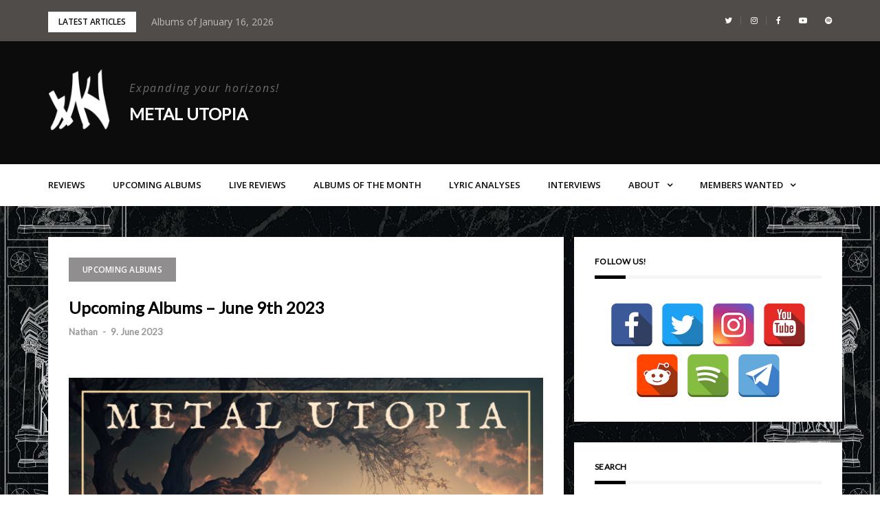

--- FILE ---
content_type: text/html; charset=UTF-8
request_url: https://www.metalutopia.com/upcoming-albums-june-9th-2023/
body_size: 15510
content:
<!DOCTYPE html>
<html lang="en-US">
<head>
<!-- Global site tag (gtag.js) - Google Analytics -->
<script async src="https://www.googletagmanager.com/gtag/js?id=UA-84291953-1"></script>
<script>
  window.dataLayer = window.dataLayer || [];
  function gtag(){dataLayer.push(arguments);}
  gtag('js', new Date());

  gtag('config', 'UA-84291953-1');
</script>
<meta charset="UTF-8">
<meta name="viewport" content="width=device-width, initial-scale=1">
<link rel="profile" href="https://gmpg.org/xfn/11">

<meta name='robots' content='index, follow, max-image-preview:large, max-snippet:-1, max-video-preview:-1' />
	<style>img:is([sizes="auto" i], [sizes^="auto," i]) { contain-intrinsic-size: 3000px 1500px }</style>
	
	<!-- This site is optimized with the Yoast SEO plugin v26.7 - https://yoast.com/wordpress/plugins/seo/ -->
	<title>Upcoming Albums - June 9th 2023 - Metal Utopia</title>
	<meta name="description" content="Our most anticipated releases of the week. - Upcoming Albums - Metal Utopia - Upcoming Albums - June 9th 2023 - Heavy Metal Webzine" />
	<link rel="canonical" href="https://www.metalutopia.com/upcoming-albums-june-9th-2023/" />
	<meta property="og:locale" content="en_US" />
	<meta property="og:type" content="article" />
	<meta property="og:title" content="Upcoming Albums - June 9th 2023 - Metal Utopia" />
	<meta property="og:description" content="Our most anticipated releases of the week. - Upcoming Albums - Metal Utopia - Upcoming Albums - June 9th 2023 - Heavy Metal Webzine" />
	<meta property="og:url" content="https://www.metalutopia.com/upcoming-albums-june-9th-2023/" />
	<meta property="og:site_name" content="Metal Utopia" />
	<meta property="article:publisher" content="https://www.facebook.com/MetalUtopia/" />
	<meta property="article:published_time" content="2023-06-09T16:14:41+00:00" />
	<meta property="article:modified_time" content="2023-06-09T16:14:42+00:00" />
	<meta property="og:image" content="https://www.metalutopia.com/wp-content/uploads/2023/01/MU_Upcoming-Albums.jpg" />
	<meta property="og:image:width" content="1024" />
	<meta property="og:image:height" content="1024" />
	<meta property="og:image:type" content="image/jpeg" />
	<meta name="author" content="Nathan" />
	<meta name="twitter:card" content="summary_large_image" />
	<meta name="twitter:creator" content="@metalUtopiacom" />
	<meta name="twitter:site" content="@metalUtopiacom" />
	<meta name="twitter:label1" content="Written by" />
	<meta name="twitter:data1" content="Nathan" />
	<meta name="twitter:label2" content="Est. reading time" />
	<meta name="twitter:data2" content="2 minutes" />
	<script type="application/ld+json" class="yoast-schema-graph">{"@context":"https://schema.org","@graph":[{"@type":"Article","@id":"https://www.metalutopia.com/upcoming-albums-june-9th-2023/#article","isPartOf":{"@id":"https://www.metalutopia.com/upcoming-albums-june-9th-2023/"},"author":{"name":"Nathan","@id":"https://www.metalutopia.com/#/schema/person/ad75027fca6fb40c219ef5e440613d23"},"headline":"Upcoming Albums &#8211; June 9th 2023","datePublished":"2023-06-09T16:14:41+00:00","dateModified":"2023-06-09T16:14:42+00:00","mainEntityOfPage":{"@id":"https://www.metalutopia.com/upcoming-albums-june-9th-2023/"},"wordCount":132,"publisher":{"@id":"https://www.metalutopia.com/#organization"},"image":{"@id":"https://www.metalutopia.com/upcoming-albums-june-9th-2023/#primaryimage"},"thumbnailUrl":"https://www.metalutopia.com/wp-content/uploads/2023/01/MU_Upcoming-Albums.jpg","articleSection":["Upcoming Albums"],"inLanguage":"en-US"},{"@type":"WebPage","@id":"https://www.metalutopia.com/upcoming-albums-june-9th-2023/","url":"https://www.metalutopia.com/upcoming-albums-june-9th-2023/","name":"Upcoming Albums - June 9th 2023 - Metal Utopia","isPartOf":{"@id":"https://www.metalutopia.com/#website"},"primaryImageOfPage":{"@id":"https://www.metalutopia.com/upcoming-albums-june-9th-2023/#primaryimage"},"image":{"@id":"https://www.metalutopia.com/upcoming-albums-june-9th-2023/#primaryimage"},"thumbnailUrl":"https://www.metalutopia.com/wp-content/uploads/2023/01/MU_Upcoming-Albums.jpg","datePublished":"2023-06-09T16:14:41+00:00","dateModified":"2023-06-09T16:14:42+00:00","description":"Our most anticipated releases of the week. - Upcoming Albums - Metal Utopia - Upcoming Albums - June 9th 2023 - Heavy Metal Webzine","breadcrumb":{"@id":"https://www.metalutopia.com/upcoming-albums-june-9th-2023/#breadcrumb"},"inLanguage":"en-US","potentialAction":[{"@type":"ReadAction","target":["https://www.metalutopia.com/upcoming-albums-june-9th-2023/"]}]},{"@type":"ImageObject","inLanguage":"en-US","@id":"https://www.metalutopia.com/upcoming-albums-june-9th-2023/#primaryimage","url":"https://www.metalutopia.com/wp-content/uploads/2023/01/MU_Upcoming-Albums.jpg","contentUrl":"https://www.metalutopia.com/wp-content/uploads/2023/01/MU_Upcoming-Albums.jpg","width":1024,"height":1024},{"@type":"BreadcrumbList","@id":"https://www.metalutopia.com/upcoming-albums-june-9th-2023/#breadcrumb","itemListElement":[{"@type":"ListItem","position":1,"name":"Home","item":"https://www.metalutopia.com/"},{"@type":"ListItem","position":2,"name":"Upcoming Albums &#8211; June 9th 2023"}]},{"@type":"WebSite","@id":"https://www.metalutopia.com/#website","url":"https://www.metalutopia.com/","name":"Metal Utopia","description":"Expanding your horizons!","publisher":{"@id":"https://www.metalutopia.com/#organization"},"potentialAction":[{"@type":"SearchAction","target":{"@type":"EntryPoint","urlTemplate":"https://www.metalutopia.com/?s={search_term_string}"},"query-input":{"@type":"PropertyValueSpecification","valueRequired":true,"valueName":"search_term_string"}}],"inLanguage":"en-US"},{"@type":"Organization","@id":"https://www.metalutopia.com/#organization","name":"Metal Utopia","url":"https://www.metalutopia.com/","logo":{"@type":"ImageObject","inLanguage":"en-US","@id":"https://www.metalutopia.com/#/schema/logo/image/","url":"https://www.metalutopia.com/wp-content/uploads/2019/10/cropped-MUWhite.png","contentUrl":"https://www.metalutopia.com/wp-content/uploads/2019/10/cropped-MUWhite.png","width":200,"height":200,"caption":"Metal Utopia"},"image":{"@id":"https://www.metalutopia.com/#/schema/logo/image/"},"sameAs":["https://www.facebook.com/MetalUtopia/","https://x.com/metalUtopiacom","https://www.instagram.com/metalutopia/","https://www.youtube.com/channel/UCz9LhUASbMVJqo1Cv9oVycg"]},{"@type":"Person","@id":"https://www.metalutopia.com/#/schema/person/ad75027fca6fb40c219ef5e440613d23","name":"Nathan","image":{"@type":"ImageObject","inLanguage":"en-US","@id":"https://www.metalutopia.com/#/schema/person/image/","url":"https://secure.gravatar.com/avatar/01c7b1e55720dbd4caeeb34e57a4278d96bbc6ee910252eb34cf85108854835e?s=96&d=mm&r=g","contentUrl":"https://secure.gravatar.com/avatar/01c7b1e55720dbd4caeeb34e57a4278d96bbc6ee910252eb34cf85108854835e?s=96&d=mm&r=g","caption":"Nathan"},"url":"https://www.metalutopia.com/author/nathan/"}]}</script>
	<!-- / Yoast SEO plugin. -->


<link rel="amphtml" href="https://www.metalutopia.com/upcoming-albums-june-9th-2023/amp/" /><meta name="generator" content="AMP for WP 1.1.11"/><link rel='dns-prefetch' href='//fonts.googleapis.com' />
<link rel="alternate" type="application/rss+xml" title="Metal Utopia &raquo; Feed" href="https://www.metalutopia.com/feed/" />
<link rel="alternate" type="application/rss+xml" title="Metal Utopia &raquo; Comments Feed" href="https://www.metalutopia.com/comments/feed/" />
<link rel="alternate" type="application/rss+xml" title="Metal Utopia &raquo; Upcoming  Albums &#8211; June 9th 2023 Comments Feed" href="https://www.metalutopia.com/upcoming-albums-june-9th-2023/feed/" />
<script type="text/javascript">
/* <![CDATA[ */
window._wpemojiSettings = {"baseUrl":"https:\/\/s.w.org\/images\/core\/emoji\/16.0.1\/72x72\/","ext":".png","svgUrl":"https:\/\/s.w.org\/images\/core\/emoji\/16.0.1\/svg\/","svgExt":".svg","source":{"concatemoji":"https:\/\/www.metalutopia.com\/wp-includes\/js\/wp-emoji-release.min.js?ver=6.8.3"}};
/*! This file is auto-generated */
!function(s,n){var o,i,e;function c(e){try{var t={supportTests:e,timestamp:(new Date).valueOf()};sessionStorage.setItem(o,JSON.stringify(t))}catch(e){}}function p(e,t,n){e.clearRect(0,0,e.canvas.width,e.canvas.height),e.fillText(t,0,0);var t=new Uint32Array(e.getImageData(0,0,e.canvas.width,e.canvas.height).data),a=(e.clearRect(0,0,e.canvas.width,e.canvas.height),e.fillText(n,0,0),new Uint32Array(e.getImageData(0,0,e.canvas.width,e.canvas.height).data));return t.every(function(e,t){return e===a[t]})}function u(e,t){e.clearRect(0,0,e.canvas.width,e.canvas.height),e.fillText(t,0,0);for(var n=e.getImageData(16,16,1,1),a=0;a<n.data.length;a++)if(0!==n.data[a])return!1;return!0}function f(e,t,n,a){switch(t){case"flag":return n(e,"\ud83c\udff3\ufe0f\u200d\u26a7\ufe0f","\ud83c\udff3\ufe0f\u200b\u26a7\ufe0f")?!1:!n(e,"\ud83c\udde8\ud83c\uddf6","\ud83c\udde8\u200b\ud83c\uddf6")&&!n(e,"\ud83c\udff4\udb40\udc67\udb40\udc62\udb40\udc65\udb40\udc6e\udb40\udc67\udb40\udc7f","\ud83c\udff4\u200b\udb40\udc67\u200b\udb40\udc62\u200b\udb40\udc65\u200b\udb40\udc6e\u200b\udb40\udc67\u200b\udb40\udc7f");case"emoji":return!a(e,"\ud83e\udedf")}return!1}function g(e,t,n,a){var r="undefined"!=typeof WorkerGlobalScope&&self instanceof WorkerGlobalScope?new OffscreenCanvas(300,150):s.createElement("canvas"),o=r.getContext("2d",{willReadFrequently:!0}),i=(o.textBaseline="top",o.font="600 32px Arial",{});return e.forEach(function(e){i[e]=t(o,e,n,a)}),i}function t(e){var t=s.createElement("script");t.src=e,t.defer=!0,s.head.appendChild(t)}"undefined"!=typeof Promise&&(o="wpEmojiSettingsSupports",i=["flag","emoji"],n.supports={everything:!0,everythingExceptFlag:!0},e=new Promise(function(e){s.addEventListener("DOMContentLoaded",e,{once:!0})}),new Promise(function(t){var n=function(){try{var e=JSON.parse(sessionStorage.getItem(o));if("object"==typeof e&&"number"==typeof e.timestamp&&(new Date).valueOf()<e.timestamp+604800&&"object"==typeof e.supportTests)return e.supportTests}catch(e){}return null}();if(!n){if("undefined"!=typeof Worker&&"undefined"!=typeof OffscreenCanvas&&"undefined"!=typeof URL&&URL.createObjectURL&&"undefined"!=typeof Blob)try{var e="postMessage("+g.toString()+"("+[JSON.stringify(i),f.toString(),p.toString(),u.toString()].join(",")+"));",a=new Blob([e],{type:"text/javascript"}),r=new Worker(URL.createObjectURL(a),{name:"wpTestEmojiSupports"});return void(r.onmessage=function(e){c(n=e.data),r.terminate(),t(n)})}catch(e){}c(n=g(i,f,p,u))}t(n)}).then(function(e){for(var t in e)n.supports[t]=e[t],n.supports.everything=n.supports.everything&&n.supports[t],"flag"!==t&&(n.supports.everythingExceptFlag=n.supports.everythingExceptFlag&&n.supports[t]);n.supports.everythingExceptFlag=n.supports.everythingExceptFlag&&!n.supports.flag,n.DOMReady=!1,n.readyCallback=function(){n.DOMReady=!0}}).then(function(){return e}).then(function(){var e;n.supports.everything||(n.readyCallback(),(e=n.source||{}).concatemoji?t(e.concatemoji):e.wpemoji&&e.twemoji&&(t(e.twemoji),t(e.wpemoji)))}))}((window,document),window._wpemojiSettings);
/* ]]> */
</script>
<link rel='stylesheet' id='bootstrap-css' href='https://www.metalutopia.com/wp-content/themes/greatmag/bootstrap/css/bootstrap.min.css?ver=1' type='text/css' media='all' />
<style id='wp-emoji-styles-inline-css' type='text/css'>

	img.wp-smiley, img.emoji {
		display: inline !important;
		border: none !important;
		box-shadow: none !important;
		height: 1em !important;
		width: 1em !important;
		margin: 0 0.07em !important;
		vertical-align: -0.1em !important;
		background: none !important;
		padding: 0 !important;
	}
</style>
<link rel='stylesheet' id='wp-block-library-css' href='https://www.metalutopia.com/wp-includes/css/dist/block-library/style.min.css?ver=6.8.3' type='text/css' media='all' />
<style id='classic-theme-styles-inline-css' type='text/css'>
/*! This file is auto-generated */
.wp-block-button__link{color:#fff;background-color:#32373c;border-radius:9999px;box-shadow:none;text-decoration:none;padding:calc(.667em + 2px) calc(1.333em + 2px);font-size:1.125em}.wp-block-file__button{background:#32373c;color:#fff;text-decoration:none}
</style>
<style id='global-styles-inline-css' type='text/css'>
:root{--wp--preset--aspect-ratio--square: 1;--wp--preset--aspect-ratio--4-3: 4/3;--wp--preset--aspect-ratio--3-4: 3/4;--wp--preset--aspect-ratio--3-2: 3/2;--wp--preset--aspect-ratio--2-3: 2/3;--wp--preset--aspect-ratio--16-9: 16/9;--wp--preset--aspect-ratio--9-16: 9/16;--wp--preset--color--black: #000000;--wp--preset--color--cyan-bluish-gray: #abb8c3;--wp--preset--color--white: #ffffff;--wp--preset--color--pale-pink: #f78da7;--wp--preset--color--vivid-red: #cf2e2e;--wp--preset--color--luminous-vivid-orange: #ff6900;--wp--preset--color--luminous-vivid-amber: #fcb900;--wp--preset--color--light-green-cyan: #7bdcb5;--wp--preset--color--vivid-green-cyan: #00d084;--wp--preset--color--pale-cyan-blue: #8ed1fc;--wp--preset--color--vivid-cyan-blue: #0693e3;--wp--preset--color--vivid-purple: #9b51e0;--wp--preset--gradient--vivid-cyan-blue-to-vivid-purple: linear-gradient(135deg,rgba(6,147,227,1) 0%,rgb(155,81,224) 100%);--wp--preset--gradient--light-green-cyan-to-vivid-green-cyan: linear-gradient(135deg,rgb(122,220,180) 0%,rgb(0,208,130) 100%);--wp--preset--gradient--luminous-vivid-amber-to-luminous-vivid-orange: linear-gradient(135deg,rgba(252,185,0,1) 0%,rgba(255,105,0,1) 100%);--wp--preset--gradient--luminous-vivid-orange-to-vivid-red: linear-gradient(135deg,rgba(255,105,0,1) 0%,rgb(207,46,46) 100%);--wp--preset--gradient--very-light-gray-to-cyan-bluish-gray: linear-gradient(135deg,rgb(238,238,238) 0%,rgb(169,184,195) 100%);--wp--preset--gradient--cool-to-warm-spectrum: linear-gradient(135deg,rgb(74,234,220) 0%,rgb(151,120,209) 20%,rgb(207,42,186) 40%,rgb(238,44,130) 60%,rgb(251,105,98) 80%,rgb(254,248,76) 100%);--wp--preset--gradient--blush-light-purple: linear-gradient(135deg,rgb(255,206,236) 0%,rgb(152,150,240) 100%);--wp--preset--gradient--blush-bordeaux: linear-gradient(135deg,rgb(254,205,165) 0%,rgb(254,45,45) 50%,rgb(107,0,62) 100%);--wp--preset--gradient--luminous-dusk: linear-gradient(135deg,rgb(255,203,112) 0%,rgb(199,81,192) 50%,rgb(65,88,208) 100%);--wp--preset--gradient--pale-ocean: linear-gradient(135deg,rgb(255,245,203) 0%,rgb(182,227,212) 50%,rgb(51,167,181) 100%);--wp--preset--gradient--electric-grass: linear-gradient(135deg,rgb(202,248,128) 0%,rgb(113,206,126) 100%);--wp--preset--gradient--midnight: linear-gradient(135deg,rgb(2,3,129) 0%,rgb(40,116,252) 100%);--wp--preset--font-size--small: 13px;--wp--preset--font-size--medium: 20px;--wp--preset--font-size--large: 36px;--wp--preset--font-size--x-large: 42px;--wp--preset--spacing--20: 0.44rem;--wp--preset--spacing--30: 0.67rem;--wp--preset--spacing--40: 1rem;--wp--preset--spacing--50: 1.5rem;--wp--preset--spacing--60: 2.25rem;--wp--preset--spacing--70: 3.38rem;--wp--preset--spacing--80: 5.06rem;--wp--preset--shadow--natural: 6px 6px 9px rgba(0, 0, 0, 0.2);--wp--preset--shadow--deep: 12px 12px 50px rgba(0, 0, 0, 0.4);--wp--preset--shadow--sharp: 6px 6px 0px rgba(0, 0, 0, 0.2);--wp--preset--shadow--outlined: 6px 6px 0px -3px rgba(255, 255, 255, 1), 6px 6px rgba(0, 0, 0, 1);--wp--preset--shadow--crisp: 6px 6px 0px rgba(0, 0, 0, 1);}:where(.is-layout-flex){gap: 0.5em;}:where(.is-layout-grid){gap: 0.5em;}body .is-layout-flex{display: flex;}.is-layout-flex{flex-wrap: wrap;align-items: center;}.is-layout-flex > :is(*, div){margin: 0;}body .is-layout-grid{display: grid;}.is-layout-grid > :is(*, div){margin: 0;}:where(.wp-block-columns.is-layout-flex){gap: 2em;}:where(.wp-block-columns.is-layout-grid){gap: 2em;}:where(.wp-block-post-template.is-layout-flex){gap: 1.25em;}:where(.wp-block-post-template.is-layout-grid){gap: 1.25em;}.has-black-color{color: var(--wp--preset--color--black) !important;}.has-cyan-bluish-gray-color{color: var(--wp--preset--color--cyan-bluish-gray) !important;}.has-white-color{color: var(--wp--preset--color--white) !important;}.has-pale-pink-color{color: var(--wp--preset--color--pale-pink) !important;}.has-vivid-red-color{color: var(--wp--preset--color--vivid-red) !important;}.has-luminous-vivid-orange-color{color: var(--wp--preset--color--luminous-vivid-orange) !important;}.has-luminous-vivid-amber-color{color: var(--wp--preset--color--luminous-vivid-amber) !important;}.has-light-green-cyan-color{color: var(--wp--preset--color--light-green-cyan) !important;}.has-vivid-green-cyan-color{color: var(--wp--preset--color--vivid-green-cyan) !important;}.has-pale-cyan-blue-color{color: var(--wp--preset--color--pale-cyan-blue) !important;}.has-vivid-cyan-blue-color{color: var(--wp--preset--color--vivid-cyan-blue) !important;}.has-vivid-purple-color{color: var(--wp--preset--color--vivid-purple) !important;}.has-black-background-color{background-color: var(--wp--preset--color--black) !important;}.has-cyan-bluish-gray-background-color{background-color: var(--wp--preset--color--cyan-bluish-gray) !important;}.has-white-background-color{background-color: var(--wp--preset--color--white) !important;}.has-pale-pink-background-color{background-color: var(--wp--preset--color--pale-pink) !important;}.has-vivid-red-background-color{background-color: var(--wp--preset--color--vivid-red) !important;}.has-luminous-vivid-orange-background-color{background-color: var(--wp--preset--color--luminous-vivid-orange) !important;}.has-luminous-vivid-amber-background-color{background-color: var(--wp--preset--color--luminous-vivid-amber) !important;}.has-light-green-cyan-background-color{background-color: var(--wp--preset--color--light-green-cyan) !important;}.has-vivid-green-cyan-background-color{background-color: var(--wp--preset--color--vivid-green-cyan) !important;}.has-pale-cyan-blue-background-color{background-color: var(--wp--preset--color--pale-cyan-blue) !important;}.has-vivid-cyan-blue-background-color{background-color: var(--wp--preset--color--vivid-cyan-blue) !important;}.has-vivid-purple-background-color{background-color: var(--wp--preset--color--vivid-purple) !important;}.has-black-border-color{border-color: var(--wp--preset--color--black) !important;}.has-cyan-bluish-gray-border-color{border-color: var(--wp--preset--color--cyan-bluish-gray) !important;}.has-white-border-color{border-color: var(--wp--preset--color--white) !important;}.has-pale-pink-border-color{border-color: var(--wp--preset--color--pale-pink) !important;}.has-vivid-red-border-color{border-color: var(--wp--preset--color--vivid-red) !important;}.has-luminous-vivid-orange-border-color{border-color: var(--wp--preset--color--luminous-vivid-orange) !important;}.has-luminous-vivid-amber-border-color{border-color: var(--wp--preset--color--luminous-vivid-amber) !important;}.has-light-green-cyan-border-color{border-color: var(--wp--preset--color--light-green-cyan) !important;}.has-vivid-green-cyan-border-color{border-color: var(--wp--preset--color--vivid-green-cyan) !important;}.has-pale-cyan-blue-border-color{border-color: var(--wp--preset--color--pale-cyan-blue) !important;}.has-vivid-cyan-blue-border-color{border-color: var(--wp--preset--color--vivid-cyan-blue) !important;}.has-vivid-purple-border-color{border-color: var(--wp--preset--color--vivid-purple) !important;}.has-vivid-cyan-blue-to-vivid-purple-gradient-background{background: var(--wp--preset--gradient--vivid-cyan-blue-to-vivid-purple) !important;}.has-light-green-cyan-to-vivid-green-cyan-gradient-background{background: var(--wp--preset--gradient--light-green-cyan-to-vivid-green-cyan) !important;}.has-luminous-vivid-amber-to-luminous-vivid-orange-gradient-background{background: var(--wp--preset--gradient--luminous-vivid-amber-to-luminous-vivid-orange) !important;}.has-luminous-vivid-orange-to-vivid-red-gradient-background{background: var(--wp--preset--gradient--luminous-vivid-orange-to-vivid-red) !important;}.has-very-light-gray-to-cyan-bluish-gray-gradient-background{background: var(--wp--preset--gradient--very-light-gray-to-cyan-bluish-gray) !important;}.has-cool-to-warm-spectrum-gradient-background{background: var(--wp--preset--gradient--cool-to-warm-spectrum) !important;}.has-blush-light-purple-gradient-background{background: var(--wp--preset--gradient--blush-light-purple) !important;}.has-blush-bordeaux-gradient-background{background: var(--wp--preset--gradient--blush-bordeaux) !important;}.has-luminous-dusk-gradient-background{background: var(--wp--preset--gradient--luminous-dusk) !important;}.has-pale-ocean-gradient-background{background: var(--wp--preset--gradient--pale-ocean) !important;}.has-electric-grass-gradient-background{background: var(--wp--preset--gradient--electric-grass) !important;}.has-midnight-gradient-background{background: var(--wp--preset--gradient--midnight) !important;}.has-small-font-size{font-size: var(--wp--preset--font-size--small) !important;}.has-medium-font-size{font-size: var(--wp--preset--font-size--medium) !important;}.has-large-font-size{font-size: var(--wp--preset--font-size--large) !important;}.has-x-large-font-size{font-size: var(--wp--preset--font-size--x-large) !important;}
:where(.wp-block-post-template.is-layout-flex){gap: 1.25em;}:where(.wp-block-post-template.is-layout-grid){gap: 1.25em;}
:where(.wp-block-columns.is-layout-flex){gap: 2em;}:where(.wp-block-columns.is-layout-grid){gap: 2em;}
:root :where(.wp-block-pullquote){font-size: 1.5em;line-height: 1.6;}
</style>
<link rel='stylesheet' id='cntctfrm_form_style-css' href='https://www.metalutopia.com/wp-content/plugins/contact-form-plugin/css/form_style.css?ver=4.3.6' type='text/css' media='all' />
<link rel='stylesheet' id='cool-tag-cloud-css' href='https://www.metalutopia.com/wp-content/plugins/cool-tag-cloud/inc/cool-tag-cloud.css?ver=2.25' type='text/css' media='all' />
<link rel='stylesheet' id='spacexchimp_p005-bootstrap-tooltip-css-css' href='https://www.metalutopia.com/wp-content/plugins/social-media-buttons-toolbar/inc/lib/bootstrap-tooltip/bootstrap-tooltip.css?ver=5.0' type='text/css' media='all' />
<link rel='stylesheet' id='spacexchimp_p005-frontend-css-css' href='https://www.metalutopia.com/wp-content/plugins/social-media-buttons-toolbar/inc/css/frontend.css?ver=5.0' type='text/css' media='all' />
<style id='spacexchimp_p005-frontend-css-inline-css' type='text/css'>

                    .sxc-follow-buttons {
                        text-align: center !important;
                    }
                    .sxc-follow-buttons .sxc-follow-button,
                    .sxc-follow-buttons .sxc-follow-button a,
                    .sxc-follow-buttons .sxc-follow-button a img {
                        width: 64px !important;
                        height: 64px !important;
                    }
                    .sxc-follow-buttons .sxc-follow-button {
                        margin: 5px !important;
                    }
                  
</style>
<link rel='stylesheet' id='ye_dynamic-css' href='https://www.metalutopia.com/wp-content/plugins/youtube-embed/css/main.min.css?ver=5.4' type='text/css' media='all' />
<link rel='stylesheet' id='greatmag-style-css' href='https://www.metalutopia.com/wp-content/themes/greatmag/style.css?ver=6.8.3' type='text/css' media='all' />
<style id='greatmag-style-inline-css' type='text/css'>
.site-title,.site-title a,.site-title a:hover { color:#ffffff}
.site-description { color:#6d6d6d}
.site-branding { background-color:#0c0c0c}
.navbar.bgf6 { background-color:#ffffff}
.top-header { background-color:#4f4c4a}
.navbar .navbar-nav > li > a { color:#0a0a0a}
.preloader,.progress-bar,.comment-form .btn:hover, .comment-form .btn:focus,.contact-form .btn,.back-to-page:hover, .back-to-page:focus,.ready-to-contact .btn,.dc2:first-letter,.list-style1 li:before,.navbar .navbar-nav > li .dropdown-menu > li .absp-cat:hover, .navbar .navbar-nav > li .dropdown-menu > li .absp-cat:focus,.absp-cat:hover, .absp-cat:focus,.btn-primary:hover, .btn-primary:focus,.button:hover,button:hover,input[type="button"]:hover,input[type="reset"]:hover,input[type="submit"]:hover { background-color:#0c0c0c}
a:hover,a:focus,.nav>li>a:hover, .nav>li>a:focus,.sidebar-area .widget a:hover,.ps-quote:before,.author-posts-link,.fun-fact .this-icon,.dc1:first-letter,.list-style3 li:before,.list-style2 li:before,.pbc-carousel .owl-prev:hover, .pbc-carousel .owl-prev:focus, .pbc-carousel .owl-next:hover, .pbc-carousel .owl-next:focus, .pbc-carousel2 .owl-prev:hover, .pbc-carousel2 .owl-prev:focus, .pbc-carousel2 .owl-next:hover, .pbc-carousel2 .owl-next:focus, .video-posts-carousel .owl-prev:hover, .video-posts-carousel .owl-prev:focus, .video-posts-carousel .owl-next:hover, .video-posts-carousel .owl-next:focus,.post-title-small:hover, .post-title-small:focus,.post-title-standard:hover, .post-title-standard:focus,.go-top:hover, .go-top:focus,.mob-social-menu li a:hover, .mob-social-menu li a:focus,.off-close,.navbar .navbar-nav > li .dropdown-menu > li .this-title a:hover, .navbar .navbar-nav > li .dropdown-menu > li .this-title a:focus,.section-title .this-title span,.breaking-news.media a:hover, .breaking-news.media a:focus, .review-stars li { color:#0c0c0c}
.comment-form .btn:hover, .comment-form .btn:focus,.fun-fact .this-icon,.login-drop { border-color:#0c0c0c}
.footer-widgets { background-color:#222222}
.footer-widgets, .footer-widgets a:not(:hover) { color:#bbbbbb}
.footer-widgets .widget-title { color:#ffffff}
.bottom-footer { background-color:#191919}
.site-info, .site-info a:not(:hover) { color:#ffffff}
body, .sidebar-area .widget, .sidebar-area .widget a, .sidebar-area .widget select { color:#0c0c0c}
body { font-family:Open Sans;}
h1,h2,h3,h4,h5,h6,.site-title,.post-title-standard,.post-title-small,.post-title-big { font-family:Lato;}
.site-title { font-size:24px; }
.site-description { font-size:16px; }
body { font-size:14px; }
.navbar .navbar-nav > li > a { font-size:13px; }
.post-title-standard { font-size:16px; }
.entry-title.post-title-big { font-size:24px; }
.widget-area .widget-title, .footer-widgets .widget-title { font-size:12px; }

</style>
<link rel='stylesheet' id='greatmag-fonts-css' href='https://fonts.googleapis.com/css?family=Open+Sans%3A400%2C400italic%2C600%2C600italic%7CLato%3A400%2C400italic%2C600%2C600italic&#038;subset=latin%2Clatin-ext%2Ccyrillic' type='text/css' media='all' />
<link rel='stylesheet' id='font-awesome-css' href='https://www.metalutopia.com/wp-content/themes/greatmag/fonts/font-awesome.min.css?ver=6.8.3' type='text/css' media='all' />
<script type="text/javascript" src="https://www.metalutopia.com/wp-includes/js/jquery/jquery.min.js?ver=3.7.1" id="jquery-core-js"></script>
<script type="text/javascript" src="https://www.metalutopia.com/wp-includes/js/jquery/jquery-migrate.min.js?ver=3.4.1" id="jquery-migrate-js"></script>
<script type="text/javascript" src="https://www.metalutopia.com/wp-content/plugins/dropdown-menu-widget/scripts/include.js?ver=6.8.3" id="dropdown-ie-support-js"></script>
<script type="text/javascript" src="https://www.metalutopia.com/wp-content/plugins/related-posts-thumbnails/assets/js/front.min.js?ver=4.3.1" id="rpt_front_style-js"></script>
<script type="text/javascript" src="https://www.metalutopia.com/wp-content/plugins/related-posts-thumbnails/assets/js/lazy-load.js?ver=4.3.1" id="rpt-lazy-load-js"></script>
<script type="text/javascript" src="https://www.metalutopia.com/wp-content/plugins/social-media-buttons-toolbar/inc/lib/bootstrap-tooltip/bootstrap-tooltip.js?ver=5.0" id="spacexchimp_p005-bootstrap-tooltip-js-js"></script>
<link rel="https://api.w.org/" href="https://www.metalutopia.com/wp-json/" /><link rel="alternate" title="JSON" type="application/json" href="https://www.metalutopia.com/wp-json/wp/v2/posts/19839" /><link rel="EditURI" type="application/rsd+xml" title="RSD" href="https://www.metalutopia.com/xmlrpc.php?rsd" />
<meta name="generator" content="WordPress 6.8.3" />
<link rel='shortlink' href='https://www.metalutopia.com/?p=19839' />
<link rel="alternate" title="oEmbed (JSON)" type="application/json+oembed" href="https://www.metalutopia.com/wp-json/oembed/1.0/embed?url=https%3A%2F%2Fwww.metalutopia.com%2Fupcoming-albums-june-9th-2023%2F" />
<link rel="alternate" title="oEmbed (XML)" type="text/xml+oembed" href="https://www.metalutopia.com/wp-json/oembed/1.0/embed?url=https%3A%2F%2Fwww.metalutopia.com%2Fupcoming-albums-june-9th-2023%2F&#038;format=xml" />
        <style>
            #related_posts_thumbnails li {
                border-right: 1px solid #dddddd;
                background-color: #ffffff            }

            #related_posts_thumbnails li:hover {
                background-color: #eeeeee;
            }

            .relpost_content {
                font-size: 12px;
                color: #333333;
            }

            .relpost-block-single {
                background-color: #ffffff;
                border-right: 1px solid #dddddd;
                border-left: 1px solid #dddddd;
                margin-right: -1px;
            }

            .relpost-block-single:hover {
                background-color: #eeeeee;
            }
        </style>

        <link rel="pingback" href="https://www.metalutopia.com/xmlrpc.php">

<!-- Dropdown Menu Widget Styles by shailan (https://metinsaylan.com) v1.9.7 on wp6.8.3 -->
<link rel="stylesheet" href="https://www.metalutopia.com/wp-content/plugins/dropdown-menu-widget/css/shailan-dropdown.min.css" type="text/css" />
<style type="text/css" media="all">
	ul.dropdown { white-space: nowrap; }
ul.dropdown li.parent>a{
	padding-right:25px;
}
ul.dropdown li.parent>a:after{
	content:""; position:absolute; top: 45%; right:6px;width:0;height:0;
	border-top:4px solid rgba(0,0,0,0.5);border-right:4px solid transparent;border-left:4px solid transparent }
ul.dropdown li.parent:hover>a:after{
	content:"";position:absolute; top: 45%; right:6px; width:0; height:0;
	border-top:4px solid rgba(0,0,0,0.5);border-right:4px solid transparent;border-left:4px solid transparent }
ul.dropdown li li.parent>a:after{
	content:"";position:absolute;top: 40%; right:5px;width:0;height:0;
	border-left:4px solid rgba(0,0,0,0.5);border-top:4px solid transparent;border-bottom:4px solid transparent }
ul.dropdown li li.parent:hover>a:after{
	content:"";position:absolute;top: 40%; right:5px;width:0;height:0;
	border-left:4px solid rgba(0,0,0,0.5);border-top:4px solid transparent;border-bottom:4px solid transparent }


</style>
<!-- /Dropdown Menu Widget Styles -->

 <style type="text/css" id="custom-background-css">
body.custom-background { background-color: #ffffff; background-image: url("https://www.metalutopia.com/wp-content/uploads/2019/09/MU-Background-Image-contours-reduced.jpg"); background-position: center top; background-size: cover; background-repeat: no-repeat; background-attachment: fixed; }
</style>
	<style type="text/css">.saboxplugin-wrap{-webkit-box-sizing:border-box;-moz-box-sizing:border-box;-ms-box-sizing:border-box;box-sizing:border-box;border:1px solid #eee;width:100%;clear:both;display:block;overflow:hidden;word-wrap:break-word;position:relative}.saboxplugin-wrap .saboxplugin-gravatar{float:left;padding:0 20px 20px 20px}.saboxplugin-wrap .saboxplugin-gravatar img{max-width:100px;height:auto;border-radius:0;}.saboxplugin-wrap .saboxplugin-authorname{font-size:18px;line-height:1;margin:20px 0 0 20px;display:block}.saboxplugin-wrap .saboxplugin-authorname a{text-decoration:none}.saboxplugin-wrap .saboxplugin-authorname a:focus{outline:0}.saboxplugin-wrap .saboxplugin-desc{display:block;margin:5px 20px}.saboxplugin-wrap .saboxplugin-desc a{text-decoration:underline}.saboxplugin-wrap .saboxplugin-desc p{margin:5px 0 12px}.saboxplugin-wrap .saboxplugin-web{margin:0 20px 15px;text-align:left}.saboxplugin-wrap .sab-web-position{text-align:right}.saboxplugin-wrap .saboxplugin-web a{color:#ccc;text-decoration:none}.saboxplugin-wrap .saboxplugin-socials{position:relative;display:block;background:#fcfcfc;padding:5px;border-top:1px solid #eee}.saboxplugin-wrap .saboxplugin-socials a svg{width:20px;height:20px}.saboxplugin-wrap .saboxplugin-socials a svg .st2{fill:#fff; transform-origin:center center;}.saboxplugin-wrap .saboxplugin-socials a svg .st1{fill:rgba(0,0,0,.3)}.saboxplugin-wrap .saboxplugin-socials a:hover{opacity:.8;-webkit-transition:opacity .4s;-moz-transition:opacity .4s;-o-transition:opacity .4s;transition:opacity .4s;box-shadow:none!important;-webkit-box-shadow:none!important}.saboxplugin-wrap .saboxplugin-socials .saboxplugin-icon-color{box-shadow:none;padding:0;border:0;-webkit-transition:opacity .4s;-moz-transition:opacity .4s;-o-transition:opacity .4s;transition:opacity .4s;display:inline-block;color:#fff;font-size:0;text-decoration:inherit;margin:5px;-webkit-border-radius:0;-moz-border-radius:0;-ms-border-radius:0;-o-border-radius:0;border-radius:0;overflow:hidden}.saboxplugin-wrap .saboxplugin-socials .saboxplugin-icon-grey{text-decoration:inherit;box-shadow:none;position:relative;display:-moz-inline-stack;display:inline-block;vertical-align:middle;zoom:1;margin:10px 5px;color:#444;fill:#444}.clearfix:after,.clearfix:before{content:' ';display:table;line-height:0;clear:both}.ie7 .clearfix{zoom:1}.saboxplugin-socials.sabox-colored .saboxplugin-icon-color .sab-twitch{border-color:#38245c}.saboxplugin-socials.sabox-colored .saboxplugin-icon-color .sab-behance{border-color:#003eb0}.saboxplugin-socials.sabox-colored .saboxplugin-icon-color .sab-deviantart{border-color:#036824}.saboxplugin-socials.sabox-colored .saboxplugin-icon-color .sab-digg{border-color:#00327c}.saboxplugin-socials.sabox-colored .saboxplugin-icon-color .sab-dribbble{border-color:#ba1655}.saboxplugin-socials.sabox-colored .saboxplugin-icon-color .sab-facebook{border-color:#1e2e4f}.saboxplugin-socials.sabox-colored .saboxplugin-icon-color .sab-flickr{border-color:#003576}.saboxplugin-socials.sabox-colored .saboxplugin-icon-color .sab-github{border-color:#264874}.saboxplugin-socials.sabox-colored .saboxplugin-icon-color .sab-google{border-color:#0b51c5}.saboxplugin-socials.sabox-colored .saboxplugin-icon-color .sab-html5{border-color:#902e13}.saboxplugin-socials.sabox-colored .saboxplugin-icon-color .sab-instagram{border-color:#1630aa}.saboxplugin-socials.sabox-colored .saboxplugin-icon-color .sab-linkedin{border-color:#00344f}.saboxplugin-socials.sabox-colored .saboxplugin-icon-color .sab-pinterest{border-color:#5b040e}.saboxplugin-socials.sabox-colored .saboxplugin-icon-color .sab-reddit{border-color:#992900}.saboxplugin-socials.sabox-colored .saboxplugin-icon-color .sab-rss{border-color:#a43b0a}.saboxplugin-socials.sabox-colored .saboxplugin-icon-color .sab-sharethis{border-color:#5d8420}.saboxplugin-socials.sabox-colored .saboxplugin-icon-color .sab-soundcloud{border-color:#995200}.saboxplugin-socials.sabox-colored .saboxplugin-icon-color .sab-spotify{border-color:#0f612c}.saboxplugin-socials.sabox-colored .saboxplugin-icon-color .sab-stackoverflow{border-color:#a95009}.saboxplugin-socials.sabox-colored .saboxplugin-icon-color .sab-steam{border-color:#006388}.saboxplugin-socials.sabox-colored .saboxplugin-icon-color .sab-user_email{border-color:#b84e05}.saboxplugin-socials.sabox-colored .saboxplugin-icon-color .sab-tumblr{border-color:#10151b}.saboxplugin-socials.sabox-colored .saboxplugin-icon-color .sab-twitter{border-color:#0967a0}.saboxplugin-socials.sabox-colored .saboxplugin-icon-color .sab-vimeo{border-color:#0d7091}.saboxplugin-socials.sabox-colored .saboxplugin-icon-color .sab-windows{border-color:#003f71}.saboxplugin-socials.sabox-colored .saboxplugin-icon-color .sab-whatsapp{border-color:#003f71}.saboxplugin-socials.sabox-colored .saboxplugin-icon-color .sab-wordpress{border-color:#0f3647}.saboxplugin-socials.sabox-colored .saboxplugin-icon-color .sab-yahoo{border-color:#14002d}.saboxplugin-socials.sabox-colored .saboxplugin-icon-color .sab-youtube{border-color:#900}.saboxplugin-socials.sabox-colored .saboxplugin-icon-color .sab-xing{border-color:#000202}.saboxplugin-socials.sabox-colored .saboxplugin-icon-color .sab-mixcloud{border-color:#2475a0}.saboxplugin-socials.sabox-colored .saboxplugin-icon-color .sab-vk{border-color:#243549}.saboxplugin-socials.sabox-colored .saboxplugin-icon-color .sab-medium{border-color:#00452c}.saboxplugin-socials.sabox-colored .saboxplugin-icon-color .sab-quora{border-color:#420e00}.saboxplugin-socials.sabox-colored .saboxplugin-icon-color .sab-meetup{border-color:#9b181c}.saboxplugin-socials.sabox-colored .saboxplugin-icon-color .sab-goodreads{border-color:#000}.saboxplugin-socials.sabox-colored .saboxplugin-icon-color .sab-snapchat{border-color:#999700}.saboxplugin-socials.sabox-colored .saboxplugin-icon-color .sab-500px{border-color:#00557f}.saboxplugin-socials.sabox-colored .saboxplugin-icon-color .sab-mastodont{border-color:#185886}.sabox-plus-item{margin-bottom:20px}@media screen and (max-width:480px){.saboxplugin-wrap{text-align:center}.saboxplugin-wrap .saboxplugin-gravatar{float:none;padding:20px 0;text-align:center;margin:0 auto;display:block}.saboxplugin-wrap .saboxplugin-gravatar img{float:none;display:inline-block;display:-moz-inline-stack;vertical-align:middle;zoom:1}.saboxplugin-wrap .saboxplugin-desc{margin:0 10px 20px;text-align:center}.saboxplugin-wrap .saboxplugin-authorname{text-align:center;margin:10px 0 20px}}body .saboxplugin-authorname a,body .saboxplugin-authorname a:hover{box-shadow:none;-webkit-box-shadow:none}a.sab-profile-edit{font-size:16px!important;line-height:1!important}.sab-edit-settings a,a.sab-profile-edit{color:#0073aa!important;box-shadow:none!important;-webkit-box-shadow:none!important}.sab-edit-settings{margin-right:15px;position:absolute;right:0;z-index:2;bottom:10px;line-height:20px}.sab-edit-settings i{margin-left:5px}.saboxplugin-socials{line-height:1!important}.rtl .saboxplugin-wrap .saboxplugin-gravatar{float:right}.rtl .saboxplugin-wrap .saboxplugin-authorname{display:flex;align-items:center}.rtl .saboxplugin-wrap .saboxplugin-authorname .sab-profile-edit{margin-right:10px}.rtl .sab-edit-settings{right:auto;left:0}img.sab-custom-avatar{max-width:75px;}.saboxplugin-wrap {margin-top:0px; margin-bottom:0px; padding: 0px 0px }.saboxplugin-wrap .saboxplugin-authorname {font-size:18px; line-height:25px;}.saboxplugin-wrap .saboxplugin-desc p, .saboxplugin-wrap .saboxplugin-desc {font-size:14px !important; line-height:21px !important;}.saboxplugin-wrap .saboxplugin-web {font-size:14px;}.saboxplugin-wrap .saboxplugin-socials a svg {width:18px;height:18px;}</style><link rel="icon" href="https://www.metalutopia.com/wp-content/uploads/2019/05/cropped-MUWhite-32x32.png" sizes="32x32" />
<link rel="icon" href="https://www.metalutopia.com/wp-content/uploads/2019/05/cropped-MUWhite-192x192.png" sizes="192x192" />
<link rel="apple-touch-icon" href="https://www.metalutopia.com/wp-content/uploads/2019/05/cropped-MUWhite-180x180.png" />
<meta name="msapplication-TileImage" content="https://www.metalutopia.com/wp-content/uploads/2019/05/cropped-MUWhite-270x270.png" />
<script async src="//pagead2.googlesyndication.com/pagead/js/adsbygoogle.js"></script>
<script>
     (adsbygoogle = window.adsbygoogle || []).push({
          google_ad_client: "ca-pub-7815009086315100",
          enable_page_level_ads: true
     });
</script>
</head>

<body data-rsssl=1 class="wp-singular post-template-default single single-post postid-19839 single-format-standard custom-background wp-custom-logo wp-theme-greatmag metaslider-plugin group-blog">
<div id="page" data-bodyimg="" class="site">
	<a class="skip-link screen-reader-text" href="#content">Skip to content</a>

		<div class="preloader">
		<div><span>Loading...</span></div>
	</div>
					<div class="top-header row">
			<div class="container">
				<div class="row">
					<div class="col-sm-8">
						
	<div class="media breaking-news">
		<div class="media-left">
			<div class="bnews-label">Latest articles</div>
		</div>
		<div class="media-body">
			<div class="bnews-ticker">
							<div class="item"><a href="https://www.metalutopia.com/albums-of-january-16-2026/" title="Albums of January 16, 2026">Albums of January 16, 2026</a></div>
							<div class="item"><a href="https://www.metalutopia.com/top-albums-of-2025/" title="Top albums of 2025">Top albums of 2025</a></div>
							<div class="item"><a href="https://www.metalutopia.com/albums-of-december-12-2025/" title="Albums of December 12, 2025">Albums of December 12, 2025</a></div>
							<div class="item"><a href="https://www.metalutopia.com/albums-of-december-5-2025/" title="Albums of December 5, 2025">Albums of December 5, 2025</a></div>
							<div class="item"><a href="https://www.metalutopia.com/albums-of-november-28-2025/" title="Albums of November 28, 2025">Albums of November 28, 2025</a></div>
									</div>
		</div>
	</div>

						</div>
					<div class="col-sm-4 auth-social">
							<ul class="nav nav-pills auth-social-nav">
		
		
						<li><a href="https://twitter.com/metalUtopiacom"><i class="fa fa-twitter"></i></a></li>
						<li><a href="https://www.instagram.com/metalutopia/"><i class="fa fa-instagram"></i></a></li>
						<li><a href="https://www.facebook.com/Metal-Utopia-226782777933091/"><i class="fa fa-facebook"></i></a></li>
						<li><a href="https://www.youtube.com/channel/UCz9LhUASbMVJqo1Cv9oVycg"><i class="fa fa-youtube-play"></i></a></li>
						<li><a href="https://open.spotify.com/user/sz2dxe20par4yz00hgvt2hcuz?si=XPcw0JZfQBCYngwfIuCXlQ"><i class="fa fa-spotify"></i></a></li>
		
	</ul>
						</div>
				</div>
			</div>
		</div>
		<header id="masthead" class="site-header">

			<div class="site-branding vhome3 row m0">
			<div class="container">
				<div class="main-logo">
					<div class="media">
												<div class="media-left">
							<div itemscope itemtype="https://schema.org/Brand"><a href="https://www.metalutopia.com/" class="custom-logo-link" rel="home"><img width="200" height="200" src="https://www.metalutopia.com/wp-content/uploads/2019/10/cropped-MUWhite.png" class="custom-logo" alt="Metal Utopia" decoding="async" srcset="https://www.metalutopia.com/wp-content/uploads/2019/10/cropped-MUWhite.png 200w, https://www.metalutopia.com/wp-content/uploads/2019/10/cropped-MUWhite-150x150.png 150w" sizes="(max-width: 200px) 100vw, 200px" /></a></div>						</div>
												<div class="media-body">
															<p class="site-description site-slogan">Expanding your horizons!</p>
															<p class="site-title"><a href="https://www.metalutopia.com/" rel="home">Metal Utopia</a></p>
													</div>
					</div>
				</div>
							</div>
		</div><!-- .site-branding -->
			<nav id="site-navigation" class="navbar navbar-static-top navbar-default main-navigation bgf6">
			<div class="container">
				<div class="row">

								        <div class="collapse navbar-collapse"><ul id="menu-menu1" class="nav navbar-nav"><li id="menu-item-2455" class="menu-item menu-item-type-taxonomy menu-item-object-category menu-item-2455"><a title="Reviews" href="https://www.metalutopia.com/category/reviews/">Reviews</a></li>
<li id="menu-item-10686" class="menu-item menu-item-type-taxonomy menu-item-object-category current-post-ancestor current-menu-parent current-post-parent menu-item-10686"><a title="Upcoming Albums" href="https://www.metalutopia.com/category/upcomingalbums/">Upcoming Albums</a></li>
<li id="menu-item-5392" class="menu-item menu-item-type-taxonomy menu-item-object-category menu-item-5392"><a title="Live Reviews" href="https://www.metalutopia.com/category/live-review/">Live Reviews</a></li>
<li id="menu-item-5393" class="menu-item menu-item-type-taxonomy menu-item-object-category menu-item-5393"><a title="Albums of the Month" href="https://www.metalutopia.com/category/album-of-the-month/">Albums of the Month</a></li>
<li id="menu-item-5394" class="menu-item menu-item-type-taxonomy menu-item-object-category menu-item-5394"><a title="Lyric Analyses" href="https://www.metalutopia.com/category/lyric-analysis/">Lyric Analyses</a></li>
<li id="menu-item-2453" class="menu-item menu-item-type-taxonomy menu-item-object-category menu-item-2453"><a title="Interviews" href="https://www.metalutopia.com/category/interview/">Interviews</a></li>
<li id="menu-item-11127" class="menu-item menu-item-type-custom menu-item-object-custom menu-item-has-children menu-item-11127 dropdown"><a title="About" href="#" class="dropdown-toggle" aria-haspopup="true">About</a>
<ul role="menu" class=" dropdown-menu">
	<li id="menu-item-2458" class="menu-item menu-item-type-post_type menu-item-object-page menu-item-2458"><a title="About us" href="https://www.metalutopia.com/about-us/">About us</a></li>
	<li id="menu-item-2457" class="menu-item menu-item-type-post_type menu-item-object-page menu-item-2457"><a title="Contact us" href="https://www.metalutopia.com/contact-us/">Contact us</a></li>
</ul>
</li>
<li id="menu-item-12037" class="menu-item menu-item-type-custom menu-item-object-custom menu-item-has-children menu-item-12037 dropdown"><a title="Members Wanted" href="#" class="dropdown-toggle" aria-haspopup="true">Members Wanted</a>
<ul role="menu" class=" dropdown-menu">
	<li id="menu-item-12305" class="menu-item menu-item-type-post_type menu-item-object-page menu-item-12305"><a title="Interviewers wanted" href="https://www.metalutopia.com/interviewers-wanted/">Interviewers wanted</a></li>
	<li id="menu-item-11467" class="menu-item menu-item-type-post_type menu-item-object-page menu-item-11467"><a title="Reviewers Wanted" href="https://www.metalutopia.com/reviewers-wanted/">Reviewers Wanted</a></li>
</ul>
</li>
</ul></div>					<button class="off-canvas-trigger" aria-controls="primary" aria-expanded="false">
						<span class="icon-bar"></span>
						<span class="icon-bar"></span>
						<span class="icon-bar"></span>
					</button>
									</div>
			</div>
		</nav><!-- #site-navigation -->
			<div class="off-close outer"></div>
		<div class="off-canvas row">
			<div class="off-logo-box off-widget">
				<button class="off-close"><i class="fa fa-times"></i></button><br>
				<a class="off-logo" href="https://www.metalutopia.com/" rel="home">
											<p class="site-description site-slogan">Expanding your horizons!</p>
										<h4 class="site-title">Metal Utopia</h4>
				</a>
			</div>
			<div class="mob-menu-box1 off-widget">
			        <ul id="menu-menu1-1" class="nav navbar-nav mob-menu"><li class="menu-item menu-item-type-taxonomy menu-item-object-category menu-item-2455"><a title="Reviews" href="https://www.metalutopia.com/category/reviews/">Reviews</a></li>
<li class="menu-item menu-item-type-taxonomy menu-item-object-category current-post-ancestor current-menu-parent current-post-parent menu-item-10686"><a title="Upcoming Albums" href="https://www.metalutopia.com/category/upcomingalbums/">Upcoming Albums</a></li>
<li class="menu-item menu-item-type-taxonomy menu-item-object-category menu-item-5392"><a title="Live Reviews" href="https://www.metalutopia.com/category/live-review/">Live Reviews</a></li>
<li class="menu-item menu-item-type-taxonomy menu-item-object-category menu-item-5393"><a title="Albums of the Month" href="https://www.metalutopia.com/category/album-of-the-month/">Albums of the Month</a></li>
<li class="menu-item menu-item-type-taxonomy menu-item-object-category menu-item-5394"><a title="Lyric Analyses" href="https://www.metalutopia.com/category/lyric-analysis/">Lyric Analyses</a></li>
<li class="menu-item menu-item-type-taxonomy menu-item-object-category menu-item-2453"><a title="Interviews" href="https://www.metalutopia.com/category/interview/">Interviews</a></li>
<li class="menu-item menu-item-type-custom menu-item-object-custom menu-item-has-children menu-item-11127 dropdown"><a title="About" href="#" class="dropdown-toggle" aria-haspopup="true">About</a>
<ul role="menu" class=" dropdown-menu">
	<li class="menu-item menu-item-type-post_type menu-item-object-page menu-item-2458"><a title="About us" href="https://www.metalutopia.com/about-us/">About us</a></li>
	<li class="menu-item menu-item-type-post_type menu-item-object-page menu-item-2457"><a title="Contact us" href="https://www.metalutopia.com/contact-us/">Contact us</a></li>
</ul>
</li>
<li class="menu-item menu-item-type-custom menu-item-object-custom menu-item-has-children menu-item-12037 dropdown"><a title="Members Wanted" href="#" class="dropdown-toggle" aria-haspopup="true">Members Wanted</a>
<ul role="menu" class=" dropdown-menu">
	<li class="menu-item menu-item-type-post_type menu-item-object-page menu-item-12305"><a title="Interviewers wanted" href="https://www.metalutopia.com/interviewers-wanted/">Interviewers wanted</a></li>
	<li class="menu-item menu-item-type-post_type menu-item-object-page menu-item-11467"><a title="Reviewers Wanted" href="https://www.metalutopia.com/reviewers-wanted/">Reviewers Wanted</a></li>
</ul>
</li>
</ul>			</div>
		</div>
	
	</header><!-- #masthead -->
	
	<div id="content" class="site-content">
		<div class="container">
			<div class="row">

	<div id="primary" class="content-area col-md-8">
		<main id="main" class="site-main">

		

<article id="post-19839" class="post-19839 post type-post status-publish format-standard has-post-thumbnail hentry category-upcomingalbums">

		<div class="single-post-cats">
		<a class="absp-cat prltv" style="background-color:#908e8e;" href="https://www.metalutopia.com/category/upcomingalbums/" title="Upcoming Albums">Upcoming Albums</a>	</div>
	
	<header class="entry-header">
		<h1 class="entry-title post-title-big">Upcoming  Albums &#8211; June 9th 2023</h1>		<div class="entry-meta">
			<h5 class="post-meta"><a href="https://www.metalutopia.com/author/nathan/" class="author vcard">Nathan</a>  -  <a href="https://www.metalutopia.com/upcoming-albums-june-9th-2023/" class="date"><time class="entry-date published" datetime="2023-06-09T12:14:41-04:00">9. June 2023</time><time class="updated" datetime="2023-06-09T12:14:42-04:00">9. June 2023</time></a></h5>		</div><!-- .entry-meta -->
			</header><!-- .entry-header -->

	<div class="post-main-image row text-center">
		<img width="710" height="710" src="https://www.metalutopia.com/wp-content/uploads/2023/01/MU_Upcoming-Albums-710x710.jpg" class="attachment-greatmag-single size-greatmag-single wp-post-image" alt="" decoding="async" fetchpriority="high" srcset="https://www.metalutopia.com/wp-content/uploads/2023/01/MU_Upcoming-Albums-710x710.jpg 710w, https://www.metalutopia.com/wp-content/uploads/2023/01/MU_Upcoming-Albums-300x300.jpg 300w, https://www.metalutopia.com/wp-content/uploads/2023/01/MU_Upcoming-Albums.jpg 1024w, https://www.metalutopia.com/wp-content/uploads/2023/01/MU_Upcoming-Albums-150x150.jpg 150w, https://www.metalutopia.com/wp-content/uploads/2023/01/MU_Upcoming-Albums-768x768.jpg 768w" sizes="(max-width: 710px) 100vw, 710px" />	</div>

	<div class="entry-content">
		
<p><strong>Here are our most anticipated releases of the week!</strong></p>



<p><strong>Jared</strong> is looking forward to:</p>


<div class="wp-block-image">
<figure class="aligncenter size-medium"><a href="https://www.metalutopia.com/wp-content/uploads/2023/06/image-10.png"><img decoding="async" width="300" height="300" src="https://www.metalutopia.com/wp-content/uploads/2023/06/image-10-300x300.png" alt="" class="wp-image-19840" srcset="https://www.metalutopia.com/wp-content/uploads/2023/06/image-10-300x300.png 300w, https://www.metalutopia.com/wp-content/uploads/2023/06/image-10-150x150.png 150w, https://www.metalutopia.com/wp-content/uploads/2023/06/image-10.png 700w" sizes="(max-width: 300px) 100vw, 300px" /></a><figcaption class="wp-element-caption">Torture Rack &#8211; Primeval Onslaught</figcaption></figure></div>


<p>Some nasty Portland death metal courtesy of 20 Buck Spin.</p>


<div class="wp-block-image">
<figure class="aligncenter size-medium"><a href="https://www.metalutopia.com/wp-content/uploads/2023/06/image-11.png"><img decoding="async" width="300" height="300" src="https://www.metalutopia.com/wp-content/uploads/2023/06/image-11-300x300.png" alt="" class="wp-image-19841" srcset="https://www.metalutopia.com/wp-content/uploads/2023/06/image-11-300x300.png 300w, https://www.metalutopia.com/wp-content/uploads/2023/06/image-11-150x150.png 150w, https://www.metalutopia.com/wp-content/uploads/2023/06/image-11.png 708w" sizes="(max-width: 300px) 100vw, 300px" /></a><figcaption class="wp-element-caption">Imperishable &#8211; Come, Sweet Death</figcaption></figure></div>


<p>Swedish death metal debut featuring members of Vampire. Stockholm sound with a melodic tinge, akin to Dismember with a bit of At The Gates.</p>


<div class="wp-block-image">
<figure class="aligncenter size-medium"><a href="https://www.metalutopia.com/wp-content/uploads/2023/06/image-12.png"><img loading="lazy" decoding="async" width="300" height="300" src="https://www.metalutopia.com/wp-content/uploads/2023/06/image-12-300x300.png" alt="" class="wp-image-19842" srcset="https://www.metalutopia.com/wp-content/uploads/2023/06/image-12-300x300.png 300w, https://www.metalutopia.com/wp-content/uploads/2023/06/image-12-150x150.png 150w, https://www.metalutopia.com/wp-content/uploads/2023/06/image-12.png 700w" sizes="auto, (max-width: 300px) 100vw, 300px" /></a><figcaption class="wp-element-caption">Ekrom &#8211; Uten Nå​digst Formildelse</figcaption></figure></div>


<p>Norwegian black metal. The cover is really pretty.</p>


<div class="wp-block-image">
<figure class="aligncenter size-medium"><a href="https://www.metalutopia.com/wp-content/uploads/2023/06/image-13.png"><img loading="lazy" decoding="async" width="300" height="300" src="https://www.metalutopia.com/wp-content/uploads/2023/06/image-13-300x300.png" alt="" class="wp-image-19843" srcset="https://www.metalutopia.com/wp-content/uploads/2023/06/image-13-300x300.png 300w, https://www.metalutopia.com/wp-content/uploads/2023/06/image-13-150x150.png 150w, https://www.metalutopia.com/wp-content/uploads/2023/06/image-13-710x710.png 710w, https://www.metalutopia.com/wp-content/uploads/2023/06/image-13.png 750w" sizes="auto, (max-width: 300px) 100vw, 300px" /></a><figcaption class="wp-element-caption">Burial Horde &#8211; Ruins</figcaption></figure></div>


<p>Greek black/death metal featuring members of Dead Congregation.</p>


<div class="wp-block-image">
<figure class="aligncenter size-medium"><a href="https://www.metalutopia.com/wp-content/uploads/2023/06/image-14.png"><img loading="lazy" decoding="async" width="300" height="300" src="https://www.metalutopia.com/wp-content/uploads/2023/06/image-14-300x300.png" alt="" class="wp-image-19844" srcset="https://www.metalutopia.com/wp-content/uploads/2023/06/image-14-300x300.png 300w, https://www.metalutopia.com/wp-content/uploads/2023/06/image-14-150x150.png 150w, https://www.metalutopia.com/wp-content/uploads/2023/06/image-14.png 700w" sizes="auto, (max-width: 300px) 100vw, 300px" /></a><figcaption class="wp-element-caption">Aodon &#8211; Portraits</figcaption></figure></div>


<p>Some modern-ish French atmospheric black metal with a unique vibe.</p>



<p><strong>Nathan</strong> is looking forward to:</p>


<div class="wp-block-image">
<figure class="aligncenter size-medium"><a href="https://www.metalutopia.com/wp-content/uploads/2023/06/image-15.png"><img loading="lazy" decoding="async" width="300" height="300" src="https://www.metalutopia.com/wp-content/uploads/2023/06/image-15-300x300.png" alt="" class="wp-image-19845" srcset="https://www.metalutopia.com/wp-content/uploads/2023/06/image-15-300x300.png 300w, https://www.metalutopia.com/wp-content/uploads/2023/06/image-15-150x150.png 150w, https://www.metalutopia.com/wp-content/uploads/2023/06/image-15-710x710.png 710w, https://www.metalutopia.com/wp-content/uploads/2023/06/image-15.png 756w" sizes="auto, (max-width: 300px) 100vw, 300px" /></a><figcaption class="wp-element-caption">I, Destroyer &#8211; Cold Dead Hands</figcaption></figure></div>


<p>Thrash/death whose primary focus is being loud. They succeed. Conjures pictures of exploding speakers and melting microphones.</p>



<ul class="sxc-follow-buttons"><li class="sxc-follow-button">
                        <a
                            href="https://facebook.com/Metal-Utopia-226782777933091/"
                            
                            title="Facebook"
                            target="_blank"
                        >
                            <img decoding="async"
                                src="https://www.metalutopia.com/wp-content/plugins/social-media-buttons-toolbar/inc/img/social-media-icons/facebook.png"
                                alt="Facebook"
                            />
                        </a>
                    </li><li class="sxc-follow-button">
                        <a
                            href="https://twitter.com/metalUtopiacom"
                            
                            title="Twitter"
                            target="_blank"
                        >
                            <img decoding="async"
                                src="https://www.metalutopia.com/wp-content/plugins/social-media-buttons-toolbar/inc/img/social-media-icons/twitter.png"
                                alt="Twitter"
                            />
                        </a>
                    </li><li class="sxc-follow-button">
                        <a
                            href="https://www.instagram.com/metalutopia/"
                            
                            title="Instagram"
                            target="_blank"
                        >
                            <img decoding="async"
                                src="https://www.metalutopia.com/wp-content/plugins/social-media-buttons-toolbar/inc/img/social-media-icons/instagram.png"
                                alt="Instagram"
                            />
                        </a>
                    </li><li class="sxc-follow-button">
                        <a
                            href="https://www.youtube.com/channel/UCz9LhUASbMVJqo1Cv9oVycg"
                            
                            title="YouTube"
                            target="_blank"
                        >
                            <img decoding="async"
                                src="https://www.metalutopia.com/wp-content/plugins/social-media-buttons-toolbar/inc/img/social-media-icons/youtube.png"
                                alt="YouTube"
                            />
                        </a>
                    </li><li class="sxc-follow-button">
                        <a
                            href="http://reddit.com/u/metalutopia"
                            
                            title="Reddit"
                            target="_blank"
                        >
                            <img decoding="async"
                                src="https://www.metalutopia.com/wp-content/plugins/social-media-buttons-toolbar/inc/img/social-media-icons/reddit.png"
                                alt="Reddit"
                            />
                        </a>
                    </li><li class="sxc-follow-button">
                        <a
                            href="https://open.spotify.com/user/sz2dxe20par4yz00hgvt2hcuz?si=XPcw0JZfQBCYngwfIuCXlQ"
                            
                            title="Spotify"
                            target="_blank"
                        >
                            <img decoding="async"
                                src="https://www.metalutopia.com/wp-content/plugins/social-media-buttons-toolbar/inc/img/social-media-icons/spotify.png"
                                alt="Spotify"
                            />
                        </a>
                    </li><li class="sxc-follow-button">
                        <a
                            href="https://t.me/metalutopia"
                            
                            title="Telegram"
                            target="_blank"
                        >
                            <img decoding="async"
                                src="https://www.metalutopia.com/wp-content/plugins/social-media-buttons-toolbar/inc/img/social-media-icons/telegram.png"
                                alt="Telegram"
                            />
                        </a>
                    </li></ul>
<!-- relpost-thumb-wrapper --><div class="relpost-thumb-wrapper"><!-- filter-class --><div class="relpost-thumb-container"><style>.relpost-block-single-image, .relpost-post-image { margin-bottom: 10px; }</style><h3>Related posts:</h3><div style="clear: both"></div><div style="clear: both"></div><!-- relpost-block-container --><div class="relpost-block-container relpost-block-column-layout" style="--relposth-columns: 3;--relposth-columns_t: 2; --relposth-columns_m: 2"><a href="https://www.metalutopia.com/albums-of-may-30-2025/"class="relpost-block-single" ><div class="relpost-custom-block-single"><div class="relpost-block-single-image rpt-lazyload" aria-hidden="true" role="img" data-bg="https://www.metalutopia.com/wp-content/uploads/2023/01/MU_Upcoming-Albums-150x150.jpg" style="background: transparent no-repeat scroll 0% 0%; width: 150px; height: 150px; aspect-ratio: 1/1;"></div><div class="relpost-block-single-text"  style="height: 75px;font-family: Arial;  font-size: 12px;  color: #333333;"><h2 class="relpost_card_title">Albums of May 30, 2025</h2></div></div></a><a href="https://www.metalutopia.com/albums-of-july-11-2025/"class="relpost-block-single" ><div class="relpost-custom-block-single"><div class="relpost-block-single-image rpt-lazyload" aria-hidden="true" role="img" data-bg="https://www.metalutopia.com/wp-content/uploads/2023/01/MU_Upcoming-Albums-150x150.jpg" style="background: transparent no-repeat scroll 0% 0%; width: 150px; height: 150px; aspect-ratio: 1/1;"></div><div class="relpost-block-single-text"  style="height: 75px;font-family: Arial;  font-size: 12px;  color: #333333;"><h2 class="relpost_card_title">Albums of July 11, 2025</h2></div></div></a><a href="https://www.metalutopia.com/upcoming-albums-july-21st/"class="relpost-block-single" ><div class="relpost-custom-block-single"><div class="relpost-block-single-image rpt-lazyload" aria-hidden="true" role="img" data-bg="https://www.metalutopia.com/wp-content/uploads/2023/01/MU_Upcoming-Albums-150x150.jpg" style="background: transparent no-repeat scroll 0% 0%; width: 150px; height: 150px; aspect-ratio: 1/1;"></div><div class="relpost-block-single-text"  style="height: 75px;font-family: Arial;  font-size: 12px;  color: #333333;"><h2 class="relpost_card_title">Upcoming Albums - July 21st</h2></div></div></a><a href="https://www.metalutopia.com/upcoming-albums-june-10th/"class="relpost-block-single" ><div class="relpost-custom-block-single"><div class="relpost-block-single-image rpt-lazyload" aria-hidden="true" role="img" data-bg="https://www.metalutopia.com/wp-content/uploads/2022/06/uaJun10-150x150.jpg" style="background: transparent no-repeat scroll 0% 0%; width: 150px; height: 150px; aspect-ratio: 1/1;"></div><div class="relpost-block-single-text"  style="height: 75px;font-family: Arial;  font-size: 12px;  color: #333333;"><h2 class="relpost_card_title">Upcoming Albums - June, 10th</h2></div></div></a></div><!-- close relpost-block-container --><div style="clear: both"></div></div><!-- close filter class --></div><!-- close relpost-thumb-wrapper --><div class="saboxplugin-wrap" itemtype="http://schema.org/Person" itemscope itemprop="author"><div class="saboxplugin-tab"><div class="saboxplugin-gravatar"><img alt='Nathan' src='https://secure.gravatar.com/avatar/01c7b1e55720dbd4caeeb34e57a4278d96bbc6ee910252eb34cf85108854835e?s=100&#038;d=mm&#038;r=g' srcset='https://secure.gravatar.com/avatar/01c7b1e55720dbd4caeeb34e57a4278d96bbc6ee910252eb34cf85108854835e?s=200&#038;d=mm&#038;r=g 2x' class='avatar avatar-100 photo' height='100' width='100' itemprop="image"/></div><div class="saboxplugin-authorname"><a href="https://www.metalutopia.com/author/nathan/" class="vcard author" rel="author"><span class="fn">Nathan</span></a></div><div class="saboxplugin-desc"><div itemprop="description"></div></div><div class="clearfix"></div></div></div>	</div><!-- .entry-content -->

		<footer class="entry-footer">
			</footer><!-- .entry-footer -->
			
</article><!-- #post-## -->

	<nav class="navigation post-navigation" aria-label="Posts">
		<h2 class="screen-reader-text">Post navigation</h2>
		<div class="nav-links"><div class="nav-previous"><a href="https://www.metalutopia.com/albums-of-the-month-may-2023/" rel="prev">Albums Of The Month &#8211; May 2023</a></div><div class="nav-next"><a href="https://www.metalutopia.com/saturnus-the-storm-within-review/" rel="next">Saturnus &#8211; The Storm Within Review</a></div></div>
	</nav>
		</main><!-- #main -->
	</div><!-- #primary -->


<aside id="secondary" class="widget-area col-md-4 sidebar-area" role="complementary">
	<section id="text-12" class="widget widget_text"><h2 class="widget-title">Follow us!</h2>			<div class="textwidget"><ul class="sxc-follow-buttons"><li class="sxc-follow-button">
                        <a
                            href="https://facebook.com/Metal-Utopia-226782777933091/"
                            
                            title="Facebook"
                            target="_blank"
                        >
                            <img decoding="async"
                                src="https://www.metalutopia.com/wp-content/plugins/social-media-buttons-toolbar/inc/img/social-media-icons/facebook.png"
                                alt="Facebook"
                            />
                        </a>
                    </li><li class="sxc-follow-button">
                        <a
                            href="https://twitter.com/metalUtopiacom"
                            
                            title="Twitter"
                            target="_blank"
                        >
                            <img decoding="async"
                                src="https://www.metalutopia.com/wp-content/plugins/social-media-buttons-toolbar/inc/img/social-media-icons/twitter.png"
                                alt="Twitter"
                            />
                        </a>
                    </li><li class="sxc-follow-button">
                        <a
                            href="https://www.instagram.com/metalutopia/"
                            
                            title="Instagram"
                            target="_blank"
                        >
                            <img decoding="async"
                                src="https://www.metalutopia.com/wp-content/plugins/social-media-buttons-toolbar/inc/img/social-media-icons/instagram.png"
                                alt="Instagram"
                            />
                        </a>
                    </li><li class="sxc-follow-button">
                        <a
                            href="https://www.youtube.com/channel/UCz9LhUASbMVJqo1Cv9oVycg"
                            
                            title="YouTube"
                            target="_blank"
                        >
                            <img decoding="async"
                                src="https://www.metalutopia.com/wp-content/plugins/social-media-buttons-toolbar/inc/img/social-media-icons/youtube.png"
                                alt="YouTube"
                            />
                        </a>
                    </li><li class="sxc-follow-button">
                        <a
                            href="http://reddit.com/u/metalutopia"
                            
                            title="Reddit"
                            target="_blank"
                        >
                            <img decoding="async"
                                src="https://www.metalutopia.com/wp-content/plugins/social-media-buttons-toolbar/inc/img/social-media-icons/reddit.png"
                                alt="Reddit"
                            />
                        </a>
                    </li><li class="sxc-follow-button">
                        <a
                            href="https://open.spotify.com/user/sz2dxe20par4yz00hgvt2hcuz?si=XPcw0JZfQBCYngwfIuCXlQ"
                            
                            title="Spotify"
                            target="_blank"
                        >
                            <img decoding="async"
                                src="https://www.metalutopia.com/wp-content/plugins/social-media-buttons-toolbar/inc/img/social-media-icons/spotify.png"
                                alt="Spotify"
                            />
                        </a>
                    </li><li class="sxc-follow-button">
                        <a
                            href="https://t.me/metalutopia"
                            
                            title="Telegram"
                            target="_blank"
                        >
                            <img decoding="async"
                                src="https://www.metalutopia.com/wp-content/plugins/social-media-buttons-toolbar/inc/img/social-media-icons/telegram.png"
                                alt="Telegram"
                            />
                        </a>
                    </li></ul>
</div>
		</section><section id="search-4" class="widget widget_search"><h2 class="widget-title">Search</h2><form role="search" method="get" class="search-form" action="https://www.metalutopia.com/">
				<label>
					<span class="screen-reader-text">Search for:</span>
					<input type="search" class="search-field" placeholder="Search &hellip;" value="" name="s" />
				</label>
				<input type="submit" class="search-submit" value="Search" />
			</form></section><section id="tag_cloud-6" class="widget widget_tag_cloud"><h2 class="widget-title">Pick a genre!</h2><div class="tagcloud"><a href="https://www.metalutopia.com/tag/alternative-metal/" class="tag-cloud-link tag-link-47 tag-link-position-1" style="font-size: 8pt;" aria-label="Alternative Metal (3 items)">Alternative Metal</a>
<a href="https://www.metalutopia.com/tag/ambient/" class="tag-cloud-link tag-link-48 tag-link-position-2" style="font-size: 11.809523809524pt;" aria-label="Ambient (9 items)">Ambient</a>
<a href="https://www.metalutopia.com/tag/atmospheric-black-metal/" class="tag-cloud-link tag-link-70 tag-link-position-3" style="font-size: 16.857142857143pt;" aria-label="Atmospheric Black Metal (33 items)">Atmospheric Black Metal</a>
<a href="https://www.metalutopia.com/tag/avant-garde/" class="tag-cloud-link tag-link-127 tag-link-position-4" style="font-size: 10.857142857143pt;" aria-label="Avant-Garde (7 items)">Avant-Garde</a>
<a href="https://www.metalutopia.com/tag/blackened-death-metal/" class="tag-cloud-link tag-link-58 tag-link-position-5" style="font-size: 12.857142857143pt;" aria-label="Blackened Death Metal (12 items)">Blackened Death Metal</a>
<a href="https://www.metalutopia.com/tag/black-metal/" class="tag-cloud-link tag-link-28 tag-link-position-6" style="font-size: 22pt;" aria-label="Black Metal (116 items)">Black Metal</a>
<a href="https://www.metalutopia.com/tag/brutal-death-metal/" class="tag-cloud-link tag-link-81 tag-link-position-7" style="font-size: 8.952380952381pt;" aria-label="Brutal Death Metal (4 items)">Brutal Death Metal</a>
<a href="https://www.metalutopia.com/tag/dark-ambient/" class="tag-cloud-link tag-link-129 tag-link-position-8" style="font-size: 8pt;" aria-label="Dark Ambient (3 items)">Dark Ambient</a>
<a href="https://www.metalutopia.com/tag/dark-folk/" class="tag-cloud-link tag-link-160 tag-link-position-9" style="font-size: 8pt;" aria-label="Dark Folk (3 items)">Dark Folk</a>
<a href="https://www.metalutopia.com/tag/deathdoom/" class="tag-cloud-link tag-link-53 tag-link-position-10" style="font-size: 13.238095238095pt;" aria-label="Death/doom (13 items)">Death/doom</a>
<a href="https://www.metalutopia.com/tag/deathcore/" class="tag-cloud-link tag-link-65 tag-link-position-11" style="font-size: 10.857142857143pt;" aria-label="Deathcore (7 items)">Deathcore</a>
<a href="https://www.metalutopia.com/tag/death-metal/" class="tag-cloud-link tag-link-23 tag-link-position-12" style="font-size: 21.714285714286pt;" aria-label="Death Metal (109 items)">Death Metal</a>
<a href="https://www.metalutopia.com/tag/doom-metal/" class="tag-cloud-link tag-link-24 tag-link-position-13" style="font-size: 18.47619047619pt;" aria-label="Doom Metal (49 items)">Doom Metal</a>
<a href="https://www.metalutopia.com/tag/drone/" class="tag-cloud-link tag-link-55 tag-link-position-14" style="font-size: 9.7142857142857pt;" aria-label="Drone (5 items)">Drone</a>
<a href="https://www.metalutopia.com/tag/folk/" class="tag-cloud-link tag-link-77 tag-link-position-15" style="font-size: 11.809523809524pt;" aria-label="Folk (9 items)">Folk</a>
<a href="https://www.metalutopia.com/tag/folk-metal/" class="tag-cloud-link tag-link-50 tag-link-position-16" style="font-size: 13.238095238095pt;" aria-label="Folk Metal (13 items)">Folk Metal</a>
<a href="https://www.metalutopia.com/tag/funeral-doom/" class="tag-cloud-link tag-link-104 tag-link-position-17" style="font-size: 11.333333333333pt;" aria-label="Funeral Doom (8 items)">Funeral Doom</a>
<a href="https://www.metalutopia.com/tag/gothic-metal/" class="tag-cloud-link tag-link-78 tag-link-position-18" style="font-size: 11.333333333333pt;" aria-label="Gothic Metal (8 items)">Gothic Metal</a>
<a href="https://www.metalutopia.com/tag/grindcore/" class="tag-cloud-link tag-link-34 tag-link-position-19" style="font-size: 11.333333333333pt;" aria-label="Grindcore (8 items)">Grindcore</a>
<a href="https://www.metalutopia.com/tag/groove-metal/" class="tag-cloud-link tag-link-27 tag-link-position-20" style="font-size: 10.857142857143pt;" aria-label="Groove Metal (7 items)">Groove Metal</a>
<a href="https://www.metalutopia.com/tag/hardcore/" class="tag-cloud-link tag-link-49 tag-link-position-21" style="font-size: 10.857142857143pt;" aria-label="Hardcore (7 items)">Hardcore</a>
<a href="https://www.metalutopia.com/tag/hard-rock/" class="tag-cloud-link tag-link-30 tag-link-position-22" style="font-size: 14pt;" aria-label="Hard Rock (16 items)">Hard Rock</a>
<a href="https://www.metalutopia.com/tag/heavy-metal/" class="tag-cloud-link tag-link-22 tag-link-position-23" style="font-size: 17.714285714286pt;" aria-label="Heavy Metal (41 items)">Heavy Metal</a>
<a href="https://www.metalutopia.com/tag/industrial-metal/" class="tag-cloud-link tag-link-66 tag-link-position-24" style="font-size: 8pt;" aria-label="Industrial Metal (3 items)">Industrial Metal</a>
<a href="https://www.metalutopia.com/tag/melodic-black-metal/" class="tag-cloud-link tag-link-163 tag-link-position-25" style="font-size: 10.380952380952pt;" aria-label="Melodic Black Metal (6 items)">Melodic Black Metal</a>
<a href="https://www.metalutopia.com/tag/melodic-death-metal/" class="tag-cloud-link tag-link-51 tag-link-position-26" style="font-size: 16.857142857143pt;" aria-label="Melodic Death Metal (33 items)">Melodic Death Metal</a>
<a href="https://www.metalutopia.com/tag/nu-metal/" class="tag-cloud-link tag-link-130 tag-link-position-27" style="font-size: 8.952380952381pt;" aria-label="Nu-Metal (4 items)">Nu-Metal</a>
<a href="https://www.metalutopia.com/tag/post-black-metal/" class="tag-cloud-link tag-link-73 tag-link-position-28" style="font-size: 12.190476190476pt;" aria-label="Post-Black Metal (10 items)">Post-Black Metal</a>
<a href="https://www.metalutopia.com/tag/post-metal/" class="tag-cloud-link tag-link-29 tag-link-position-29" style="font-size: 12.857142857143pt;" aria-label="Post-Metal (12 items)">Post-Metal</a>
<a href="https://www.metalutopia.com/tag/power-metal/" class="tag-cloud-link tag-link-26 tag-link-position-30" style="font-size: 15.904761904762pt;" aria-label="Power Metal (26 items)">Power Metal</a>
<a href="https://www.metalutopia.com/tag/progressive-death-metal/" class="tag-cloud-link tag-link-52 tag-link-position-31" style="font-size: 12.571428571429pt;" aria-label="Progressive Death Metal (11 items)">Progressive Death Metal</a>
<a href="https://www.metalutopia.com/tag/progressive-metal/" class="tag-cloud-link tag-link-31 tag-link-position-32" style="font-size: 16.857142857143pt;" aria-label="Progressive Metal (33 items)">Progressive Metal</a>
<a href="https://www.metalutopia.com/tag/progressive-rock/" class="tag-cloud-link tag-link-156 tag-link-position-33" style="font-size: 10.857142857143pt;" aria-label="Progressive Rock (7 items)">Progressive Rock</a>
<a href="https://www.metalutopia.com/tag/psychedelic-rock/" class="tag-cloud-link tag-link-91 tag-link-position-34" style="font-size: 9.7142857142857pt;" aria-label="Psychedelic rock (5 items)">Psychedelic rock</a>
<a href="https://www.metalutopia.com/tag/rock/" class="tag-cloud-link tag-link-128 tag-link-position-35" style="font-size: 8pt;" aria-label="rock (3 items)">rock</a>
<a href="https://www.metalutopia.com/tag/shoegaze/" class="tag-cloud-link tag-link-151 tag-link-position-36" style="font-size: 8pt;" aria-label="Shoegaze (3 items)">Shoegaze</a>
<a href="https://www.metalutopia.com/tag/sludge/" class="tag-cloud-link tag-link-54 tag-link-position-37" style="font-size: 12.571428571429pt;" aria-label="Sludge (11 items)">Sludge</a>
<a href="https://www.metalutopia.com/tag/sludge-metal/" class="tag-cloud-link tag-link-68 tag-link-position-38" style="font-size: 12.571428571429pt;" aria-label="Sludge Metal (11 items)">Sludge Metal</a>
<a href="https://www.metalutopia.com/tag/speed-metal/" class="tag-cloud-link tag-link-83 tag-link-position-39" style="font-size: 8.952380952381pt;" aria-label="speed metal (4 items)">speed metal</a>
<a href="https://www.metalutopia.com/tag/stoner-metal/" class="tag-cloud-link tag-link-82 tag-link-position-40" style="font-size: 13.52380952381pt;" aria-label="Stoner Metal (14 items)">Stoner Metal</a>
<a href="https://www.metalutopia.com/tag/symphonic/" class="tag-cloud-link tag-link-79 tag-link-position-41" style="font-size: 8.952380952381pt;" aria-label="Symphonic (4 items)">Symphonic</a>
<a href="https://www.metalutopia.com/tag/symphonic-black-metal/" class="tag-cloud-link tag-link-80 tag-link-position-42" style="font-size: 10.857142857143pt;" aria-label="Symphonic Black Metal (7 items)">Symphonic Black Metal</a>
<a href="https://www.metalutopia.com/tag/symphonic-metal/" class="tag-cloud-link tag-link-32 tag-link-position-43" style="font-size: 12.190476190476pt;" aria-label="Symphonic Metal (10 items)">Symphonic Metal</a>
<a href="https://www.metalutopia.com/tag/technical-death-metal/" class="tag-cloud-link tag-link-56 tag-link-position-44" style="font-size: 14.666666666667pt;" aria-label="Technical Death Metal (19 items)">Technical Death Metal</a>
<a href="https://www.metalutopia.com/tag/thrash-metal/" class="tag-cloud-link tag-link-33 tag-link-position-45" style="font-size: 13.714285714286pt;" aria-label="Thrash Metal (15 items)">Thrash Metal</a></div>
</section><section id="custom_html-3" class="widget_text widget widget_custom_html"><div class="textwidget custom-html-widget"><script async src="//pagead2.googlesyndication.com/pagead/js/adsbygoogle.js"></script>
<!-- sidebarAd -->
<ins class="adsbygoogle"
     style="display:inline-block;width:336px;height:280px"
     data-ad-client="ca-pub-7815009086315100"
     data-ad-slot="4771625358"></ins>
<script>
(adsbygoogle = window.adsbygoogle || []).push({});
</script></div></section></aside><!-- #secondary -->

			</div>
		</div><!-- .container -->
	</div><!-- #content -->

		
	<footer id="colophon" class="site-footer">
				<div class="row bottom-footer" id="bottom-footer">
			<div class="container">
				<div class="site-info"><a href="https://wordpress.org/">Powered by WordPress</a><span class="sep"> | </span>Theme: <a href="http://athemes.com/theme/greatmag">Greatmag</a> by aThemes.</div>
				<nav id="footer-navigation" class="footer-navigation footer-menu-box">
									</nav>
			</div>
		</div>
		</footer><!-- #colophon -->

	</div><!-- #page -->

<script type="speculationrules">
{"prefetch":[{"source":"document","where":{"and":[{"href_matches":"\/*"},{"not":{"href_matches":["\/wp-*.php","\/wp-admin\/*","\/wp-content\/uploads\/*","\/wp-content\/*","\/wp-content\/plugins\/*","\/wp-content\/themes\/greatmag\/*","\/*\\?(.+)"]}},{"not":{"selector_matches":"a[rel~=\"nofollow\"]"}},{"not":{"selector_matches":".no-prefetch, .no-prefetch a"}}]},"eagerness":"conservative"}]}
</script>
    <script>
        function coolTagCloudToggle( element ) {
            var parent = element.closest('.cool-tag-cloud');
            parent.querySelector('.cool-tag-cloud-inner').classList.toggle('cool-tag-cloud-active');
            parent.querySelector( '.cool-tag-cloud-load-more').classList.toggle('cool-tag-cloud-active');
        }
    </script>
    <script type="text/javascript" src="https://www.metalutopia.com/wp-includes/js/hoverIntent.min.js?ver=1.10.2" id="hoverIntent-js"></script>
<script type="text/javascript" src="https://www.metalutopia.com/wp-includes/js/imagesloaded.min.js?ver=5.0.0" id="imagesloaded-js"></script>
<script type="text/javascript" src="https://www.metalutopia.com/wp-content/themes/greatmag/js/scripts.js?ver=6.8.3" id="greatmag-scripts-js"></script>
<script type="text/javascript" src="https://www.metalutopia.com/wp-content/themes/greatmag/js/main.min.js?ver=6.8.3" id="greatmag-main-js"></script>
<!--[if lt IE 9]>
<script type="text/javascript" src="https://www.metalutopia.com/wp-content/themes/greatmag/js/html5shiv.js?ver=6.8.3" id="greatmag-html5shiv-js"></script>
<![endif]-->

</body>
</html>


--- FILE ---
content_type: text/html; charset=utf-8
request_url: https://www.google.com/recaptcha/api2/aframe
body_size: 265
content:
<!DOCTYPE HTML><html><head><meta http-equiv="content-type" content="text/html; charset=UTF-8"></head><body><script nonce="8AXsD91efOw7oFq_BAdTHg">/** Anti-fraud and anti-abuse applications only. See google.com/recaptcha */ try{var clients={'sodar':'https://pagead2.googlesyndication.com/pagead/sodar?'};window.addEventListener("message",function(a){try{if(a.source===window.parent){var b=JSON.parse(a.data);var c=clients[b['id']];if(c){var d=document.createElement('img');d.src=c+b['params']+'&rc='+(localStorage.getItem("rc::a")?sessionStorage.getItem("rc::b"):"");window.document.body.appendChild(d);sessionStorage.setItem("rc::e",parseInt(sessionStorage.getItem("rc::e")||0)+1);localStorage.setItem("rc::h",'1768870568846');}}}catch(b){}});window.parent.postMessage("_grecaptcha_ready", "*");}catch(b){}</script></body></html>